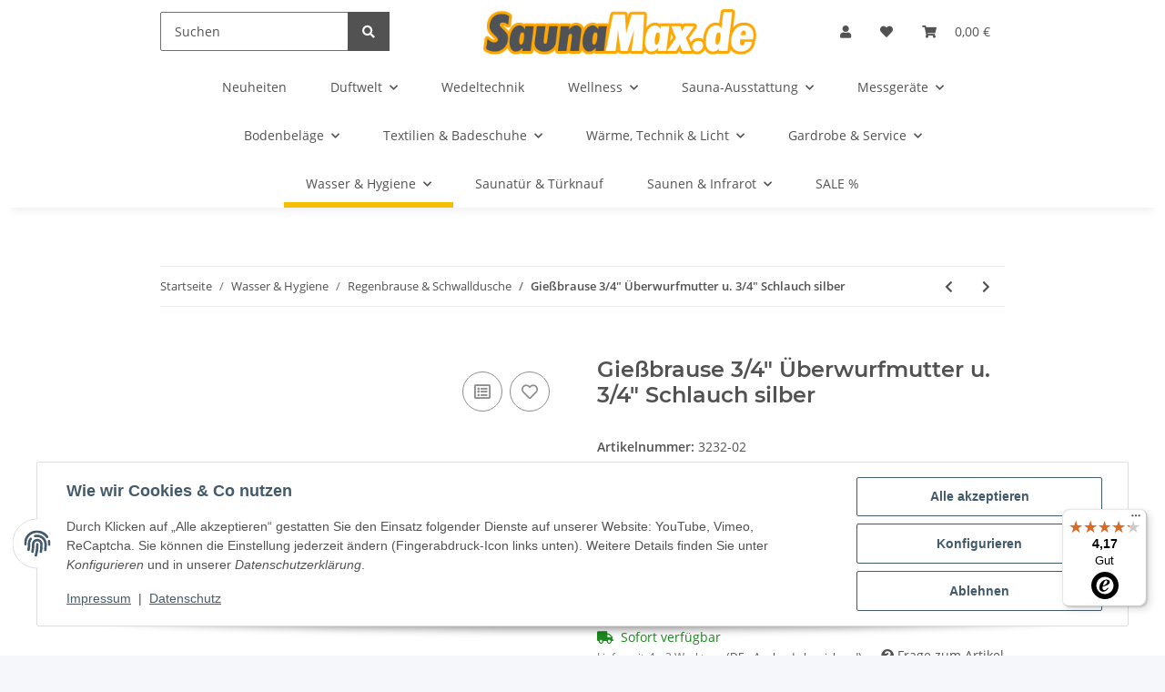

--- FILE ---
content_type: image/svg+xml
request_url: https://saunamax.de/bilder/intern/shoplogo/Saunamax%20Logo96dpi.svg
body_size: 29960
content:
<?xml version="1.0" encoding="UTF-8" standalone="no"?>
<!DOCTYPE svg PUBLIC "-//W3C//DTD SVG 1.1//EN" "http://www.w3.org/Graphics/SVG/1.1/DTD/svg11.dtd">
<svg width="100%" height="100%" viewBox="0 0 1024 170" version="1.1" xmlns="http://www.w3.org/2000/svg" xmlns:xlink="http://www.w3.org/1999/xlink" xml:space="preserve" xmlns:serif="http://www.serif.com/" style="fill-rule:evenodd;clip-rule:evenodd;stroke-linejoin:round;stroke-miterlimit:2;">
    <g transform="matrix(1.33333,0,0,1.33333,-148.204,-299.887)">
        <g id="_Image1_" serif:id="_Image1" transform="matrix(0.999352,0,0,0.999125,111.153,224.915)">
            <use xlink:href="#_Image1" x="0" y="0" width="768px" height="127px"/>
        </g>
    </g>
    <defs>
        <image id="_Image1" width="768px" height="127px" xlink:href="[data-uri]"/>
    </defs>
</svg>


--- FILE ---
content_type: text/javascript
request_url: https://widgets.trustedshops.com/js/XAC87371AF03380A100AF90023F928984.js
body_size: 1444
content:
((e,t)=>{const a={shopInfo:{tsId:"XAC87371AF03380A100AF90023F928984",name:"saunamax.de",url:"saunamax.de",language:"de",targetMarket:"DEU",ratingVariant:"WIDGET",eTrustedIds:{accountId:"acc-dfaa5fd0-1177-403e-bacd-d2aeef99ee92",channelId:"chl-bacc794e-1fd0-4f22-9450-6eb76c357dee"},buyerProtection:{certificateType:"CLASSIC",certificateState:"INTEGRATION",mainProtectionCurrency:"EUR",classicProtectionAmount:100,maxProtectionDuration:30,plusProtectionAmount:2e4,basicProtectionAmount:100},reviewSystem:{rating:{averageRating:4.17,averageRatingCount:58,overallRatingCount:80,distribution:{oneStar:9,twoStars:1,threeStars:1,fourStars:7,fiveStars:40}},reviews:[{average:4,buyerStatement:"Schnelle Lieferung. Ware gut verpackt. Alles ok!",rawChangeDate:"2025-12-26T14:33:11.000Z",changeDate:"26.12.2025",transactionDate:"19.12.2025"},{average:5,buyerStatement:"Schnelle Lieferung. Der Birkenaufguss könnte etwas mehr nach Birke riechen. Aber selbst die finnische Firma Koivu hat diesbezgl. geruchsmäßig nachgelassen.",rawChangeDate:"2025-12-15T11:34:16.000Z",changeDate:"15.12.2025",transactionDate:"7.12.2025"},{average:5,buyerStatement:"Zuverlässige Lieferung. Artikel enthält was es verspricht. Reklamation wurde sehr schnell bearbeitet.👍",rawChangeDate:"2025-12-09T12:02:12.000Z",changeDate:"9.12.2025",transactionDate:"2.12.2025"}]},features:["GUARANTEE_RECOG_CLASSIC_INTEGRATION","SHOP_CONSUMER_MEMBERSHIP","MARS_PUBLIC_QUESTIONNAIRE","MARS_QUESTIONNAIRE","DISABLE_REVIEWREQUEST_SENDING","MARS_EVENTS","MARS_REVIEWS"],consentManagementType:"OFF",urls:{profileUrl:"https://www.trustedshops.de/bewertung/info_XAC87371AF03380A100AF90023F928984.html",profileUrlLegalSection:"https://www.trustedshops.de/bewertung/info_XAC87371AF03380A100AF90023F928984.html#legal-info",reviewLegalUrl:"https://help.etrusted.com/hc/de/articles/23970864566162"},contractStartDate:"2024-11-15 00:00:00",shopkeeper:{name:"Stoll GmbH",street:"Darmstädter Strasse 67",country:"DE",city:"Büttelborn",zip:"64572"},displayVariant:"reviews-only",variant:"reviews-only",twoLetterCountryCode:"DE"},"process.env":{STAGE:"prod"},externalConfig:{trustbadgeScriptUrl:"https://widgets.trustedshops.com/assets/trustbadge.js",cdnDomain:"widgets.trustedshops.com"},elementIdSuffix:"-98e3dadd90eb493088abdc5597a70810",buildTimestamp:"2025-12-28T05:55:26.574Z",buildStage:"prod"},r=a=>{const{trustbadgeScriptUrl:r}=a.externalConfig;let n=t.querySelector(`script[src="${r}"]`);n&&t.body.removeChild(n),n=t.createElement("script"),n.src=r,n.charset="utf-8",n.setAttribute("data-type","trustbadge-business-logic"),n.onerror=()=>{throw new Error(`The Trustbadge script could not be loaded from ${r}. Have you maybe selected an invalid TSID?`)},n.onload=()=>{e.trustbadge?.load(a)},t.body.appendChild(n)};"complete"===t.readyState?r(a):e.addEventListener("load",(()=>{r(a)}))})(window,document);